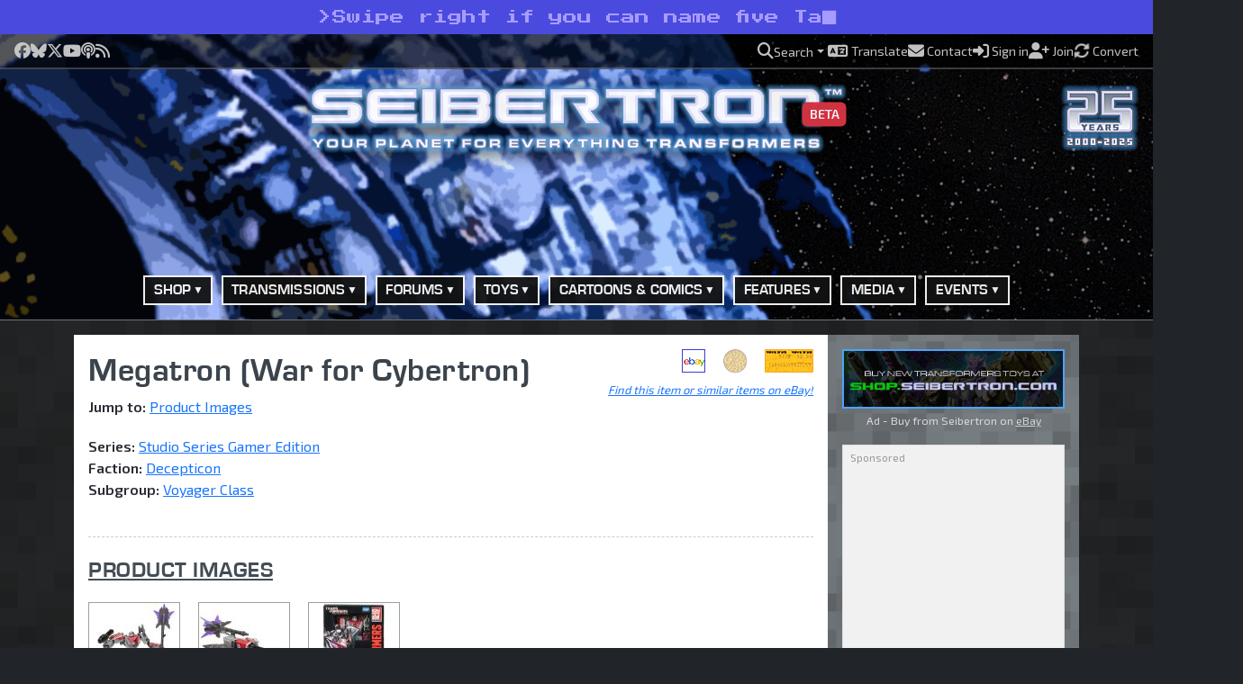

--- FILE ---
content_type: text/html; charset=UTF-8
request_url: https://www.seibertron.com/vsd/character/megatron-war-for-cybertron/10337/
body_size: 14119
content:
	<!DOCTYPE html>
	<html dir="ltr" lang="en">
	<head>
	<!-- Google tag (gtag.js) - GA4 -->
<script async src="https://www.googletagmanager.com/gtag/js?id=G-N6N8F21VRL"></script>
<script>
  window.dataLayer = window.dataLayer || [];
  function gtag(){dataLayer.push(arguments);}
  gtag('js', new Date());

  gtag('config', 'G-N6N8F21VRL');
</script>
	<title>Megatron (War for Cybertron) - Studio Series Gamer Edition - Transformers</title>
	<meta charset="UTF-8">
  <meta name="resource-type" content="document">
  <meta name="distribution" content="global">
	<meta name="author" content="SEIBERTRON™">
	<meta name="copyright" content="© 2026 SEIBERTRON™. All rights reserved.">
	<meta name="robots" content="index, follow">
<link rel="canonical" href="https://www.seibertron.com/vsd/character/megatron-war-for-cybertron/10337/">
  <meta name="revisit-after" content="1 days">
	<meta name="description" content="Megatron (War for Cybertron) - Studio Series Gamer Edition">
  <meta name="norton-safeweb-site-verification" content="x7864kwie0kh9zp-iqnwpdrlnljohd2xca6dhjg-8elclk-cz4zmpwelpgo0wxezxgado28iifi3mzf72hnxahovtd7-vxm46l1zqzdzco2dfez8zerwnh9jehu8m42r">
	<meta name="viewport" content="width=device-width, initial-scale=1">
    <meta property="og:title" content="Megatron (War for Cybertron) - Studio Series Gamer Edition">
  <meta property="og:description" content="Transformers toy galleries, news, forums, comics, the Twincast Podcast, and the Heavy Metal War game &mdash; all in one place at SEIBERTRON&trade;, where there&rsquo;s always more than meets the eye.">
    <meta property="og:type" content="website">
  <meta property="og:url" content="https://www.seibertron.com/vsd/character/megatron-war-for-cybertron/10337/">
  <meta property="og:image" content="https://www.seibertron.com/images/seibertron-screenshot.jpg">
	<meta property="og:site_name" content="SEIBERTRON™">
  <meta property="fb:admins" content="511158902">

	<!-- Twitter Card Meta Tags -->
	<meta name="twitter:card" content="summary_large_image">
	<meta name="twitter:site" content="@seibertron">
	<meta name="twitter:creator" content="@seibertron">
	<meta name="twitter:title" content="Megatron (War for Cybertron) - Studio Series Gamer Edition">
	<meta name="twitter:description" content="Transformers toy galleries, news, forums, comics, the Twincast Podcast, and the Heavy Metal War game &mdash; all in one place at SEIBERTRON&trade;, where there&rsquo;s always more than meets the eye.">
	<meta name="twitter:image" content="https://www.seibertron.com/images/seibertron-screenshot.jpg">

<link href="https://fonts.googleapis.com/css?family=Open+Sans" rel="stylesheet">
<link href="https://fonts.googleapis.com/css2?family=Press+Start+2P&display=swap" rel="stylesheet">
<link href="https://fonts.googleapis.com/css2?family=VT323&display=swap" rel="stylesheet">
<link href="https://fonts.googleapis.com/css2?family=IBM+Plex+Mono&display=swap" rel="stylesheet">
<link href="https://fonts.googleapis.com/css2?family=Exo+2:wght@400;600&display=swap" rel="stylesheet">
<link rel="preload" href="/webfonts/seibertron/E004003T.TTF" as="font" type="font/ttf" crossorigin="anonymous">
<link rel="preload" href="/webfonts/seibertron/E004004T.TTF" as="font" type="font/ttf" crossorigin="anonymous">
<link rel="alternate" type="application/rss+xml" title="Transformers News" href="/transmissions/rss.php">
<link rel="image_src" href="https://www.seibertron.com/images/seibertron-screenshot.jpg">
<link rel="alternate" type="application/rss+xml" title="Seibertron.com Twincast / Podcast" href="/media/twincast-podcast.xml">

<link rel="icon" href="https://www.seibertron.com/favicon-512x512.png?v=250314" type="image/png">
<link rel="apple-touch-icon" href="/apple-touch-icon-180x180.png?v=250314" sizes="180x180">
<link rel="icon" type="image/png" href="/favicon-512x512.png?v=250314" sizes="any">
<link rel="icon" type="image/png" href="/android-chrome-192x192.png?v=250314" sizes="192x192">

<link rel="shortcut icon" href="/favicon.ico?v=250528">
<meta name="msapplication-TileColor" content="#00aba9">
<meta name="msapplication-TileImage" content="/mstile-144x144.png?v=250528">
<meta name="theme-color" content="#ffffff">

<link rel="stylesheet" href="/css/bootstrap/bootstrap.min.css?v=251106A">
<link rel="stylesheet" href="/css/font-awesome-all.min.css?v=251106A">
<link rel="stylesheet" href="/css/seibertron/default.css?v=251106A">
<link rel="stylesheet" href="/css/seibertron/golden-age.css?v=251106A">
<link rel="stylesheet" href="/css/seibertron/golden-age-energon-pub.css?v=251106A">
<link rel="stylesheet" href="/css/seibertron/silver-age.css?v=251106A">
<link rel="stylesheet" href="/css/seibertron/silver-age-nav.css?v=251106A">
<link rel="stylesheet" href="/css/vsd.css?v=251106A">
<link rel="stylesheet" href="/css/jquery.lightbox-0.5.css?v=251106A">

<!-- Schema: WebPage -->
<script type="application/ld+json">{
    "@context": "https://schema.org",
    "@type": "WebPage",
    "url": "https://www.seibertron.com/vsd/character/megatron-war-for-cybertron/10337/",
    "name": "Megatron (War for Cybertron) - Studio Series Gamer Edition",
    "datePublished": "2024-03-15",
    "dateModified": "2026-01-20",
    "publisher": {
        "@type": "Organization",
        "name": "SEIBERTRON",
        "logo": {
            "@type": "ImageObject",
            "url": "https://www.seibertron.com/images/logos/seibertron-logo-color.png",
            "width": 720,
            "height": 83
        }
    }
}</script>

<script async src="https://fundingchoicesmessages.google.com/i/pub-0391877597621602?ers=3" nonce="XyZ123"></script><script async src="https://pagead2.googlesyndication.com/pagead/js/adsbygoogle.js?client=ca-pub-0391877597621602" crossorigin="anonymous"></script>
<script>
   window.cookieconsent_options = {
       "google": {
           "ads": {
               "consent": "load"
           }
       }
   };
</script>
	<script src="/js/functions.js?v=250925A" defer></script>
<script async src="https://cse.google.com/cse.js?cx=partner-pub-0391877597621602:2653565892"></script>
</head>

<body class="bg-dark">

<a id="toap"></a>

	<div class="tagline-bar-wrapper">
									<div class="tagline-bar p-2 d-block d-sm-none mobile">
					&gt;<span class="typed-text" data-text="I can do this all spark."></span><i class="fas fa-square-full c64-cursor"></i>				</div>
												<div class="tagline-bar p-2 d-none d-sm-block d-lg-none tablet">
					&gt;<span class="typed-text" data-text="Because you’re worth the shelf space."></span><i class="fas fa-square-full c64-cursor"></i>				</div>
												<div class="tagline-bar p-2 d-none d-lg-block desktop">
					&gt;<span class="typed-text" data-text="Swipe right if you can name five Targetmasters."></span><i class="fas fa-square-full c64-cursor"></i>				</div>
						</div>
	
<!-- // Begin New Bootstrap 5 Layout -->
<header class="notranslate bg-dark m-0 p-0 pb-2 border-bottom border-secondary">
	<div id="top-bar" class="py-1">
		<div class="container-fluid px-3">
			<div class="d-flex flex-column flex-md-row justify-content-between align-items-center gap-2">

				<!-- // Social links -->
				<div id="top-bar-social-links" class="d-flex flex-wrap justify-content-center justify-content-md-start gap-3 flex-grow-1">
											<a href="https://facebook.seibertron.com/"
							 title="Follow SEIBERTRON™ on Facebook"
							 target="_blank"
							 aria-label="Follow SEIBERTRON™ on Facebook">
							<i class="fa-brands fa-facebook fa-lg"></i>
							<span class="visually-hidden">Facebook</span>
						</a>
											<a href="https://bluesky.seibertron.com/"
							 title="Visit SEIBERTRON™ on Bluesky"
							 target="_blank"
							 aria-label="Visit SEIBERTRON™ on Bluesky">
							<i class="fa-brands fa-bluesky fa-lg"></i>
							<span class="visually-hidden">Bluesky</span>
						</a>
											<a href="https://x.seibertron.com/"
							 title="Follow SEIBERTRON™ on X"
							 target="_blank"
							 aria-label="Follow SEIBERTRON™ on X">
							<i class="fa-brands fa-x-twitter fa-lg"></i>
							<span class="visually-hidden">X</span>
						</a>
											<a href="https://youtube.seibertron.com/"
							 title="Watch SEIBERTRON's videos on YouTube"
							 target="_blank"
							 aria-label="Watch SEIBERTRON's videos on YouTube">
							<i class="fa-brands fa-youtube fa-lg"></i>
							<span class="visually-hidden">YouTube</span>
						</a>
											<a href="https://podcast.seibertron.com/"
							 title="Listen to SEIBERTRON's Twincast Podcast"
							 target="_blank"
							 aria-label="Listen to SEIBERTRON's Twincast Podcast">
							<i class="fas fa-podcast fa-lg"></i>
							<span class="visually-hidden">Podcast</span>
						</a>
											<a href="/rss/"
							 title="Subscribe to SEIBERTRON's RSS feeds"
							 target="_blank"
							 aria-label="Subscribe to SEIBERTRON's RSS feeds">
							<i class="fas fa-rss fa-lg"></i>
							<span class="visually-hidden">RSS</span>
						</a>
									</div>

				<!-- // Utility links -->
				<div id="top-bar-utility-links" class="d-flex flex-wrap justify-content-center justify-content-md-end gap-3 flex-grow-2">
					<a class="dropdown-toggle" href="#" id="searchDropdown"
						 role="button" data-bs-toggle="dropdown" aria-expanded="false">
						<i class="fas fa-search fa-lg"></i>
						<span class="utility-label">Search</span>
					</a>

					<div class="dropdown-menu dropdown-menu-end p-3 border-0 shadow"
							aria-labelledby="searchDropdown"
							data-bs-auto-close="outside"
							style="min-width: 320px; background: #f9f9f9;">
						Search SEIBERTRON™.com<br>
						<div class="gcse-searchbox-only" data-resultsUrl="/search/" data-newWindow="false"></div>
					</div>

					<a href="/translate/?prev=%2Fvsd%2Fcharacter%2Fmegatron-war-for-cybertron%2F10337%2F" rel="nofollow">
						<i class="fas fa-language fa-lg"></i>
						<span class="utility-label">Translate</span>
					</a>

					<a href="/contact/">
						<i class="fas fa-envelope fa-lg"></i>
						<span class="utility-label">Contact</span>
					</a>

											<a href="/energonpub/ucp.php?mode=login&redirect=%2Fvsd%2Fcharacter%2Fmegatron-war-for-cybertron%2F10337%2F" rel="nofollow">
							<i class="fas fa-sign-in-alt fa-lg"></i>
							<span class="utility-label">Sign in</span>
						</a>

						<a href="/join/" rel="nofollow">
							<i class="fas fa-user-plus fa-lg"></i>
							<span class="utility-label">Join</span>
						</a>
					
					<a href="/convert/?prev=%2Fvsd%2Fcharacter%2Fmegatron-war-for-cybertron%2F10337%2F" rel="nofollow">
						<i class="fas fa-sync-alt fa-lg fa-spin-slow"></i>
						<span class="utility-label">Convert</span>
					</a>
				</div>

			</div>
		</div>
	</div>

	<div class="header-middle container-fluid">

		<!-- // Begin Primary Logo Presentation -->
		<div class="d-flex flex-column align-items-center text-center">

			<!-- // Primary Seibertron Logo -->
			<div id="header-logo" class="text-center w-100 position-relative">
				<a href="/" title="SEIBERTRON™ — Your Planet For Everything Transformers" class="d-inline-block">
					<img src="/images/layout/seibertron-w1000.png" alt="SEIBERTRON™" class="img-fluid">

					<span class="position-absolute bottom-0 end-0 translate-middle badge bg-danger mb-3 px-2 fs-6" style="margin-right:-1.5em;">
						<small>BETA</small>
					</span>
				</a>
			</div>

			<!-- // Seibertron 25th Anniversary Badge -->
			<div class="anniversary-badge mt-2" title="The Silver Age of SEIBERTRON™ is coming soon!">
				<img src="/images/layout/25th-anniversary-badge.png" alt="The Silver Age of SEIBERTRON™ is coming soon!">
			</div>

		</div>
		<!-- // End Primary Logo Presentation -->

		<!-- // Header Advertisement -->
		<div class="d-flex justify-content-center my-3">
			<div class="header-ad-box mx-auto">
				
					<!-- Desktop (≥1200px) -->
					<div class="d-none d-xl-block">
							<!-- Google Ad: 970x90 -->
	<ins class="adsbygoogle"
			 style="display:inline-block;width:970px;height:90px"
			 data-ad-client="ca-pub-0391877597621602"
			 data-ad-slot="9878641783"
			data-full-width-responsive="false"
		>
	</ins>

	<script>
		(adsbygoogle = window.adsbygoogle || []).push({});
	</script>
						</div>

					<!-- Tablet (≥768px & <1200px) -->
					<div class="d-none d-md-block d-xl-none">
							<!-- Google Ad: 728x90 -->
	<ins class="adsbygoogle"
			 style="display:inline-block;width:728px;height:90px"
			 data-ad-client="ca-pub-0391877597621602"
			 data-ad-slot="9867781507"
			data-full-width-responsive="false"
		>
	</ins>

	<script>
		(adsbygoogle = window.adsbygoogle || []).push({});
	</script>
						</div>

					<!-- Mobile (<768px) -->
					<div class="d-block d-md-none">
							<!-- Google Ad: 320x50 -->
	<ins class="adsbygoogle"
			 style="display:inline-block;width:320px;height:50px"
			 data-ad-client="ca-pub-0391877597621602"
			 data-ad-slot="3641887568"
			data-full-width-responsive="false"
		>
	</ins>

	<script>
		(adsbygoogle = window.adsbygoogle || []).push({});
	</script>
						</div>

							</div>
		</div>

	</div>

	<!-- // Begin Primary Navigation -->
	<nav class="navbar navbar-expand-lg d-none d-lg-block">
		<div class="container d-flex justify-content-center">
			<ul class="navbar-nav">
				<li class="nav-item dropdown">
					<a class="nav-link dropdown-toggle first prevent-default" href="#" id="shopDropdown" role="button" data-bs-toggle="dropdown" aria-expanded="false">Shop</a>
					<ul class="dropdown-menu shadow-lg" aria-labelledby="shopDropdown">
						<li><a class="dropdown-item first" href="https://shop.seibertron.com/" title="Shop the Seibertron Store on eBay">Buy from SEIBERTRON™ on eBay</a></li>
						<li><a class="dropdown-item" href="https://www.ebay.com/sch/i.html?_nkw=transformers&_sacat=220&_from=R40&_sop=12&mkcid=1&mkrid=711-53200-19255-0&siteid=0&campid=5336631220&customid=&toolid=10001&mkevt=1" target="ebay-auctions">eBay Transformers Listings</a></li>
						<li><a class="dropdown-item" href="https://amazon.seibertron.com/" target="_blank">Visit the SEIBERTRON™ Store on Amazon</a></li>
						<li><a class="dropdown-item" href="https://www.amazon.com/s/ref=nb_sb_noss_2?tag=seibertron07-20&url=search-alias%3Daps&field-keywords=transformers" target="_blank">Transformers Toys on Amazon</a></li>
					</ul>
				</li>

				<li class="nav-item dropdown">
					<a class="nav-link dropdown-toggle first prevent-default" href="/transmissions/" id="newsDropdown" role="button" data-bs-toggle="dropdown" aria-expanded="false">Transmissions</a>
					<ul class="dropdown-menu shadow-lg" aria-labelledby="newsDropdown">
						<li><a class="dropdown-item first" href="/transmissions/">View All Transmissions</a></li>
						<li><a class="dropdown-item" href="/transmissions/category/toys/">Toy Transmissions</a></li>
						<li><a class="dropdown-item" href="/transmissions/category/movies/">Movie Transmissions</a></li>
						<li><a class="dropdown-item" href="/transmissions/category/comics/">Comic Book Transmissions</a></li>
						<li><a class="dropdown-item" href="/transmissions/category/cartoons/">Cartoon Transmissions</a></li>
						<li><a class="dropdown-item" href="/podcasts/">Twincast / Podcasts</a></li>
						<li><a class="dropdown-item" href="/contact/index.php?subject=news">Submit News Tip</a></li>
					</ul>
				</li>

				<li class="nav-item dropdown">
					<a class="nav-link dropdown-toggle prevent-default" href="/energonpub/" id="forumsDropdown" role="button" data-bs-toggle="dropdown" aria-expanded="false">Forums</a>
					<ul class="dropdown-menu shadow-lg" aria-labelledby="newsDropdown">
						<li><a class="dropdown-item first" href="/energonpub/">View All</a></li>
						<li><a class="dropdown-item" href="/energonpub/transformers-forums-f162.php">Transformers Related</a></li>
						<li><a class="dropdown-item" href="/energonpub/general-forums-f163.php">General Forums</a></li>
						<li><a class="dropdown-item" href="/energonpub/seibertron-com-feature-forums-f213.php">Feature Forums</a></li>
						<li><a class="dropdown-item" href="/energonpub/the-silver-age-of-seibertron-beta-testing-f237.php">The Silver Age of SEIBERTRON™</a></li>
					</ul>
				</li>

				<li class="nav-item dropdown">
					<a class="nav-link dropdown-toggle prevent-default" href="/transformers/toys/" id="toysDropdown" role="button" data-bs-toggle="dropdown" aria-expanded="false">Toys</a>
					<ul class="dropdown-menu shadow-lg" aria-labelledby="toysDropdown">
						<li><a class="dropdown-item first" href="/transformers/toys/">Toys Section</a></li>
						<li class="dropdown-submenu">
							<a class="dropdown-item dropdown-toggle prevent-default" href="/transformers/toys/galleries/new/">Toy Galleries</a>
							<ul class="dropdown-menu shadow-lg">
								<li><a class="dropdown-item first" href="/transformers/toys/galleries/">View All Galleries (A-Z)</a></li>
								<li><a class="dropdown-item" href="/transformers/toys/galleries/new/">Newest Galleries</a></li>
								<li><a class="dropdown-item" href="/transformers/toys/galleries/old/">Chronological Order</a></li>
								<li><a class="dropdown-item" href="/transformers/toys/galleries/popular/">Most Viewed Galleries</a></li>
								<li><a class="dropdown-item" href="/transformers/toys/galleries/obscure/">Obscure Galleries</a></li>
								<li><a class="dropdown-item" href="/transformers/toys/series/generations-series/98/">Generations</a></li>
								<li><a class="dropdown-item" href="/transformers/toys/series/movie-universe/64/">Movie Universe</a></li>
								<li><a class="dropdown-item" href="/transformers/toys/series/transformers-prime/146/">Transformers Prime</a></li>
								<li><a class="dropdown-item" href="/transformers/toys/series/hasbro-g1/15/">Generation One</a></li>
							</ul>
						</li>
						<li><a class="dropdown-item" href="/transmissions/category/toys/">Toy News</a></li>
						<li class="dropdown-submenu">
							<a class="dropdown-item dropdown-toggle prevent-default" href="/sightings/">Toy Sightings</a>
							<ul class="dropdown-menu shadow-lg">
								<li><a class="dropdown-item first" href="/sightings/">Toy Sightings Section</a></li>
								<li><a class="dropdown-item" href="/sightings/location.php">Sightings By Location</a></li>
								<li><a class="dropdown-item" href="/energonpub/transformers-sightings-forum-f57.php">Toy Sightings Forum</a></li>
								<li><a class="dropdown-item" href="/sightings/index.php?mode=watch">Items You're Watching</a></li>
								<li><a class="dropdown-item" href="/sightings/stores/">Stores Locations by Retail Chains</a></li>
								<li><a class="dropdown-item" href="/sightings/zips.php">Store Locator</a></li>
							</ul>
						</li>
						<li><a class="dropdown-item" href="/media/videos/index.php?process=y&f_search=commercial&search=Search">Toy Commercials</a></li>
						<li><a class="dropdown-item" href="/energonpub/transformers-toys-forum-f4.php">Toys Forum</a></li>
						<li><a class="dropdown-item" href="/energonpub/carbombya-buy-sell-or-trade-f36.php">Buy, Sell or Trade Forum</a></li>
					</ul>
				</li>

				<li class="nav-item dropdown">
					<a class="nav-link dropdown-toggle prevent-default" href="/cartoons-comics/" id="cartoonsDropdown" role="button" data-bs-toggle="dropdown" aria-expanded="false">Cartoons &amp; Comics</a>
					<ul class="dropdown-menu shadow-lg" aria-labelledby="cartoonsDropdown">
						<li><a class="dropdown-item first" href="/cartoons-comics/">Cartoon &amp; Comics Section</a></li>
						<li><a class="dropdown-item" href="/energonpub/transformers-cartoons-and-comics-forum-f23.php">Cartoon &amp; Comics Forum</a></li>
						<li><a class="dropdown-item" href="/transmissions/category/cartoons/">Cartoon News</a></li>
						<li><a class="dropdown-item" href="/cartoons/series.php">Cartoon Series</a></li>
						<li><a class="dropdown-item" href="/cartoons/summaries/">Cartoon Summaries</a></li>
						<li><a class="dropdown-item" href="/transmissions/category/comics/">Comic Book News</a></li>
						<li><a class="dropdown-item" href="/comics/series.php">Comic Book Series</a></li>
						<li><a class="dropdown-item" href="/comics/mosaics/">Transformers: Mosaic</a></li>
					</ul>
				</li>

				<li class="nav-item dropdown current">
					<a class="nav-link dropdown-toggle prevent-default" href="/features/" id="databaseDropdown" role="button" data-bs-toggle="dropdown" aria-expanded="false">Features</a>
					<ul class="dropdown-menu rgt" aria-labelledby="databaseDropdown">
						<li><a class="dropdown-item first" href="/transformers/toys/galleries/">Toy Galleries</a></li>
						<li class="dropdown-submenu">
							<a class="dropdown-item dropdown-toggle prevent-default" href="/heavymetalwar/">Heavy Metal War Game</a>
							<ul class="dropdown-menu shadow-lg">
								<li><a class="dropdown-item first" href="/heavymetalwar/">Heavy Metal War Game</a></li>
								<li><a class="dropdown-item" href="/heavymetalwar/war-room.php">The War Room</a></li>
								<li><a class="dropdown-item" href="/heavymetalwar/cr-chamber.php">CR Chamber</a></li>
								<li><a class="dropdown-item" href="/heavymetalwar/missions.php">Missions</a></li>
								<li><a class="dropdown-item" href="/heavymetalwar/arena.php">Arena</a></li>
								<li><a class="dropdown-item" href="/heavymetalwar/high.php">High Scores</a></li>
								<li><a class="dropdown-item" href="/energonpub/heavy-metal-war-forums-f164.php">Heavy Metal War Forums</a></li>
							</ul>
						</li>
						<li><a class="dropdown-item" href="/transtopia/">Transtopia Creative Section</a></li>
						<li class="dropdown-submenu">
							<a class="dropdown-item dropdown-toggle prevent-default" href="/database/">Vector Sigma Database</a>
							<ul class="dropdown-menu shadow-lg">
								<li><a class="dropdown-item first" href="/database/">Transformers Series</a></li>
								<li><a class="dropdown-item" href="/comics/">Comic Book Section</a></li>
								<li><a class="dropdown-item" href="/cartoons/">Cartoon Section</a></li>
								<li><a class="dropdown-item" href="/people/">People Section</a></li>
							</ul>
						</li>
						<li><a class="dropdown-item" href="/caption/">Ultimate Caption Contest</a></li>
						<li><a class="dropdown-item" href="/top-lists/">Top Lists</a></li>
					</ul>
				</li>

				<li class="nav-item dropdown">
					<a class="nav-link dropdown-toggle prevent-default" href="/media/" id="mediaDropdown" role="button" data-bs-toggle="dropdown" aria-expanded="false">Media</a>
					<ul class="dropdown-menu" aria-labelledby="mediaDropdown">
						<li><a class="dropdown-item first" href="/podcast/">Twincast/Podcast</a></li>
						<li><a class="dropdown-item" href="/podcast/rss/">Twincast RSS Feed</a></li>
						<li><a class="dropdown-item" href="/podcast/apple-podcasts/" target="apple-podcasts">Subscribe on Apple Podcasts</a></li>
						<li><a class="dropdown-item" href="/podcast/spotify/" target="spotify">Listen on Spotify</a></li>
						<li><a class="dropdown-item" href="/media/">Media Section</a></li>
						<li><a class="dropdown-item" href="/big-broadcast/">Big Broadcast</a></li>
					</ul>
				</li>

				<li class="nav-item dropdown">
					<a class="nav-link dropdown-toggle prevent-default" href="/events/" id="eventsDropdown" role="button" data-bs-toggle="dropdown" aria-expanded="false">Events</a>
					<ul class="dropdown-menu" aria-labelledby="eventsDropdown">
						<li><a class="dropdown-item first" href="/events/events.php">Event Gallery Section</a></li>
						<li><a class="dropdown-item" href="/transmissions/category/events/">Event News</a></li>
						<li><a class="dropdown-item" href="/events/events.php">Event Galleries</a></li>

						<li class="dropdown-submenu">
							<a class="dropdown-item dropdown-toggle prevent-default" href="/events/event.php?event_id=673">Toy Fair NYC Events</a>
							<ul class="dropdown-menu shadow-lg">
								<li><a class="dropdown-item first" href="/events/event.php?event_id=673">Toy Fair 2020</a></li>
								<li><a class="dropdown-item" href="/events/event.php?event_id=616">Toy Fair 2018</a></li>
								<li><a class="dropdown-item" href="/events/event.php?event_id=576">Toy Fair 2018</a></li>
								<li><a class="dropdown-item" href="/events/event.php?event_id=504">Toy Fair 2017</a></li>
								<li><a class="dropdown-item" href="/events/event.php?event_id=442">Toy Fair 2016</a></li>
								<li><a class="dropdown-item" href="/events/event.php?event_id=392">Toy Fair 2015</a></li>
								<li><a class="dropdown-item" href="/events/event.php?event_id=330">Toy Fair 2014</a></li>
							</ul>
						</li>

						<li class="dropdown-submenu">
							<a class="dropdown-item dropdown-toggle prevent-default" href="/events/event.php?event_id=664">New York Comic-Con</a>
							<ul class="dropdown-menu shadow-lg">
								<li><a class="dropdown-item first" href="/events/event.php?event_id=664">NYCC 2019</a></li>
								<li><a class="dropdown-item" href="/events/event.php?event_id=606">NYCC 2018</a></li>
								<li><a class="dropdown-item" href="/events/event.php?event_id=564">NYCC 2017</a></li>
								<li><a class="dropdown-item" href="/events/event.php?event_id=495">NYCC 2016</a></li>
								<li><a class="dropdown-item" href="/events/event.php?event_id=436">NYCC 2015</a></li>
								<li><a class="dropdown-item" href="/events/event.php?event_id=385">NYCC 2014</a></li>
							</ul>
						</li>

						<li class="dropdown-submenu">
							<a class="dropdown-item dropdown-toggle prevent-default" href="/events/event.php?event_id=639">San Diego Comic-Con</a>
							<ul class="dropdown-menu shadow-lg">
								<li><a class="dropdown-item first" href="/events/event.php?event_id=639">SDCC 2019</a></li>
								<li><a class="dropdown-item" href="/events/event.php?event_id=586">SDCC 2018</a></li>
								<li><a class="dropdown-item" href="/events/event.php?event_id=539">SDCC 2017</a></li>
								<li><a class="dropdown-item" href="/events/event.php?event_id=474">SDCC 2016</a></li>
								<li><a class="dropdown-item" href="/events/event.php?event_id=406">SDCC 2015</a></li>
								<li><a class="dropdown-item" href="/events/event.php?event_id=366">SDCC 2014</a></li>
								<li><a class="dropdown-item" href="/events/event.php?event_id=303">SDCC 2013</a></li>
							</ul>
						</li>

						<li class="dropdown-submenu">
							<a class="dropdown-item dropdown-toggle prevent-default" href="/events/">Other Various Events</a>
							<ul class="dropdown-menu shadow-lg">
								<li><a class="dropdown-item first" href="/events/event.php?event_id=689">Hasbro PulseCon 2020</a></li>
								<li><a class="dropdown-item" href="/events/event.php?event_id=672">Wonderfest 2020</a></li>
								<li><a class="dropdown-item" href="/events/event.php?event_id=551">HASCON 2017</a></li>
								<li><a class="dropdown-item" href="/events/event.php?event_id=503">TFNation 2016</a></li>
								<li><a class="dropdown-item" href="/events/event.php?event_id=405">Transformers Exhibit at Children's Museum in Indianapolis</a></li>
							</ul>
						</li>

						<li class="dropdown-submenu">
							<a class="dropdown-item dropdown-toggle prevent-default" href="/events/event.php?event_id=534">The Last Knight Events</a>
							<ul class="dropdown-menu shadow-lg">
								<li><a class="dropdown-item first" href="/events/event.php?event_id=527">The Last Knight Super Fan Event</a></li>
								<li><a class="dropdown-item" href="/events/event.php?event_id=535">Chicago Premiere (photos by SEIBERTRON™)</a></li>
								<li><a class="dropdown-item" href="/events/event.php?event_id=538">Chicago Premiere (photos by Paramount)</a></li>
								<li><a class="dropdown-item" href="/events/event.php?event_id=537">London Premiere (photos by Paramount)</a></li>
								<li><a class="dropdown-item" href="/events/event.php?event_id=536">China Premiere (photos by Paramount)</a></li>
							</ul>
						</li>

						<li class="dropdown-submenu">
							<a class="dropdown-item dropdown-toggle prevent-default" href="/events/event.php?event_id=453">BotCon Conventions</a>
							<ul class="dropdown-menu shadow-lg">
								<li><a class="dropdown-item first" href="/events/event.php?event_id=453">BotCon 2016</a></li>
								<li><a class="dropdown-item" href="/events/event.php?event_id=408">BotCon 2015</a></li>
								<li><a class="dropdown-item" href="/events/event.php?event_id=343">BotCon 2014</a></li>
								<li><a class="dropdown-item" href="/events/event.php?event_id=292">BotCon 2013</a></li>
							</ul>
						</li>

						<li class="dropdown-submenu">
							<a class="dropdown-item dropdown-toggle prevent-default" href="/events/event.php?event_id=287">Transformers The Ride - 3D</a>
							<ul class="dropdown-menu shadow-lg">
								<li><a class="dropdown-item first" href="/events/event.php?event_id=287">Universal Orlando Resort</a></li>
								<li><a class="dropdown-item" href="/events/event.php?event_id=256">Universal Studios Hollywood</a></li>
							</ul>
						</li>
					</ul>
				</li>

			</ul>
		</div>
	</nav>
	<!-- // End Primary Navigation -->

	<!-- 🔽 Stacked Energon Menu: Mobile Only -->
	<nav class="d-lg-none mt-2" id="energon-mobile-nav">
		<button class="navbar-toggler mx-auto my-3" type="button"
			data-bs-toggle="collapse" data-bs-target="#energonStackMenu"
			aria-controls="energonStackMenu" aria-expanded="false" aria-label="Toggle navigation">
			<span class="navbar-toggler-icon"></span> Menu
		</button>

		<div class="collapse" id="energonStackMenu">
			<ul class="nav flex-column text-center energon-stack px-3">

				<!-- SHOP -->
				<li class="nav-item">
					<a class="btn btn-dark w-100 mb-2 text-start dropdown-toggle" data-bs-toggle="collapse" href="#stackShop" role="button">Shop</a>
					<div class="collapse ps-3" id="stackShop">
						<a class="btn btn-outline-light btn-sm w-100 mb-1 text-start" href="https://shop.seibertron.com/">Buy from SEIBERTRON™ on eBay</a>
						<a class="btn btn-outline-light btn-sm w-100 mb-1 text-start" href="https://www.ebay.com/sch/i.html?_nkw=transformers&_sacat=220&_from=R40&_sop=12&mkcid=1&mkrid=711-53200-19255-0&siteid=0&campid=5336631220&customid=&toolid=10001&mkevt=1">eBay Transformers Listings</a>
						<a class="btn btn-outline-light btn-sm w-100 mb-1 text-start" href="https://amazon.seibertron.com/">Amazon Store</a>
						<a class="btn btn-outline-light btn-sm w-100 mb-1 text-start" href="https://www.amazon.com/s/ref=nb_sb_noss_2?tag=seibertron07-20&url=search-alias%3Daps&field-keywords=transformers">Transformers on Amazon</a>
					</div>
				</li>

				<!-- TRANSMISSIONS -->
				<li class="nav-item">
					<a class="btn btn-dark w-100 mb-2 text-start dropdown-toggle" data-bs-toggle="collapse" href="#stackNews" role="button">Transmissions</a>
					<div class="collapse ps-3" id="stackNews">
						<a class="btn btn-outline-light btn-sm w-100 mb-1 text-start" href="/transmissions/">View All Transmissions</a>
						<a class="btn btn-outline-light btn-sm w-100 mb-1 text-start" href="/transmissions/category/toys/">Toy Transmissions</a>
						<a class="btn btn-outline-light btn-sm w-100 mb-1 text-start" href="/transmissions/category/movies/">Movie Transmissions</a>
						<a class="btn btn-outline-light btn-sm w-100 mb-1 text-start" href="/transmissions/category/comics/">Comic Book Transmissions</a>
						<a class="btn btn-outline-light btn-sm w-100 mb-1 text-start" href="/transmissions/cartoons/">Cartoon Transmissions</a>
						<a class="btn btn-outline-light btn-sm w-100 mb-1 text-start" href="/podcasts/">Twincast / Podcasts</a>
						<a class="btn btn-outline-light btn-sm w-100 mb-1 text-start" href="/contact/index.php?subject=news">Submit News</a>
						<a class="btn btn-outline-light btn-sm w-100 mb-1 text-start" href="/transmissions/rss-feeds.php">RSS Feeds</a>
					</div>
				</li>

				<!-- FORUMS -->
				<li class="nav-item">
					<a class="btn btn-dark w-100 mb-2 text-start dropdown-toggle" data-bs-toggle="collapse" href="#stackForums" role="button">Forums</a>
					<div class="collapse ps-3" id="stackForums">
						<a class="btn btn-outline-light btn-sm w-100 mb-1 text-start" href="/energonpub/">View All Forums</a>
						<a class="btn btn-outline-light btn-sm w-100 mb-1 text-start" href="/energonpub/transformers-forums-f162.php">Transformers Related</a>
						<a class="btn btn-outline-light btn-sm w-100 mb-1 text-start" href="/energonpub/general-forums-f163.php">General Forums</a>
						<a class="btn btn-outline-light btn-sm w-100 mb-1 text-start" href="/energonpub/seibertron-com-feature-forums-f213.php">Feature Forums</a>
						<a class="btn btn-outline-light btn-sm w-100 mb-1 text-start" href="/energonpub/the-silver-age-of-seibertron-beta-testing-f237.php">Silver Age of SEIBERTRON™</a>
					</div>
				</li>

				<!-- TOYS -->
				<li class="nav-item">
					<a class="btn btn-dark w-100 mb-2 text-start dropdown-toggle" data-bs-toggle="collapse" href="#stackToys" role="button">Toys</a>
					<div class="collapse ps-3" id="stackToys">
						<a class="btn btn-outline-light btn-sm w-100 mb-1 text-start" href="/transformers/toys/">Toys Section</a>
						<a class="btn btn-outline-light btn-sm w-100 mb-1 text-start" href="/transmissions/category/toys/">Toy News</a>
						<a class="btn btn-outline-light btn-sm w-100 mb-1 text-start" href="/transformers/toys/galleries/">View All Galleries (A-Z)</a>
						<a class="btn btn-outline-light btn-sm w-100 mb-1 text-start" href="/transformers/toys/galleries/new/">Newest Galleries</a>
						<a class="btn btn-outline-light btn-sm w-100 mb-1 text-start" href="/transformers/toys/galleries/old/">Chronological Order</a>
						<a class="btn btn-outline-light btn-sm w-100 mb-1 text-start" href="/transformers/toys/galleries/popular/">Most Viewed Galleries</a>
						<a class="btn btn-outline-light btn-sm w-100 mb-1 text-start" href="/transformers/toys/galleries/obscure/">Obscure Galleries</a>
						<a class="btn btn-outline-light btn-sm w-100 mb-1 text-start" href="/transformers/toys/series/generations-series/98/">Generations</a>
						<a class="btn btn-outline-light btn-sm w-100 mb-1 text-start" href="/transformers/toys/series/movie-universe/64/">Movie Universe</a>
						<a class="btn btn-outline-light btn-sm w-100 mb-1 text-start" href="/transformers/toys/series/transformers-prime/146/">Transformers Prime</a>
						<a class="btn btn-outline-light btn-sm w-100 mb-1 text-start" href="/transformers/toys/series/hasbro-g1/15/">Generation One</a>
						<a class="btn btn-outline-light btn-sm w-100 mb-1 text-start" href="/sightings/">Toy Sightings</a>
						<a class="btn btn-outline-light btn-sm w-100 mb-1 text-start" href="/energonpub/transformers-toys-forum-f4.php">Toys Forum</a>
						<a class="btn btn-outline-light btn-sm w-100 mb-1 text-start" href="/energonpub/transformers-collections-f206.php">Collections Forum</a>
						<a class="btn btn-outline-light btn-sm w-100 mb-1 text-start" href="/energonpub/carbombya-buy-sell-or-trade-f36.php">Buy, Sell or Trade Forum</a>
					</div>
				</li>

				<!-- CARTOONS & COMICS -->
				<li class="nav-item">
					<a class="btn btn-dark w-100 mb-2 text-start dropdown-toggle" data-bs-toggle="collapse" href="#stackCartoonsComics" role="button">Cartoons & Comics</a>
					<div class="collapse ps-3" id="stackCartoonsComics">
						<a class="btn btn-outline-light btn-sm w-100 mb-1 text-start" href="/cartoons-comics/">Section Home</a>
						<a class="btn btn-outline-light btn-sm w-100 mb-1 text-start" href="/energonpub/transformers-cartoons-and-comics-forum-f23.php">Cartoon & Comics Forum</a>
						<a class="btn btn-outline-light btn-sm w-100 mb-1 text-start" href="/transmissions/category/cartoons/">Cartoon News</a>
						<a class="btn btn-outline-light btn-sm w-100 mb-1 text-start" href="/cartoons/series.php">Cartoon Series</a>
						<a class="btn btn-outline-light btn-sm w-100 mb-1 text-start" href="/cartoons/summaries/">Summaries</a>
						<a class="btn btn-outline-light btn-sm w-100 mb-1 text-start" href="/transmissions/category/comics/">Comic News</a>
						<a class="btn btn-outline-light btn-sm w-100 mb-1 text-start" href="/comics/series.php">Comic Book Series</a>
						<a class="btn btn-outline-light btn-sm w-100 mb-1 text-start" href="/comics/mosaics/">Transformers: Mosaic</a>
					</div>
				</li>

				<!-- FEATURES -->
				<li class="nav-item">
					<a class="btn btn-dark w-100 mb-2 text-start dropdown-toggle" data-bs-toggle="collapse" href="#stackFeatures" role="button">Features</a>
					<div class="collapse ps-3" id="stackFeatures">
						<a class="btn btn-outline-light btn-sm w-100 mb-1 text-start" href="/transformers/toys/galleries/">Toy Galleries</a>
						<a class="btn btn-outline-light btn-sm w-100 mb-1 text-start" href="/heavymetalwar/">Heavy Metal War Game</a>
						<a class="btn btn-outline-light btn-sm w-100 mb-1 text-start" href="/big-broadcast/">Big Broadcast</a>
						<a class="btn btn-outline-light btn-sm w-100 mb-1 text-start" href="/caption/">Caption Contest</a>
						<a class="btn btn-outline-light btn-sm w-100 mb-1 text-start" href="/top-lists/">Top Lists</a>
						<a class="btn btn-outline-light btn-sm w-100 mb-1 text-start" href="/database/">Vector Sigma Database</a>
						<a class="btn btn-outline-light btn-sm w-100 mb-1 text-start" href="/transtopia/">Transtopia Creative Section</a>
					</div>
				</li>

				<!-- MEDIA -->
				<li class="nav-item">
					<a class="btn btn-dark w-100 mb-2 text-start dropdown-toggle" data-bs-toggle="collapse" href="#stackMedia" role="button">Media</a>
					<div class="collapse ps-3" id="stackMedia">
						<a class="btn btn-outline-light btn-sm w-100 mb-1 text-start" href="/big-broadcast/">Big Broadcast</a>
						<a class="btn btn-outline-light btn-sm w-100 mb-1 text-start" href="/media/">Media Section</a>
						<a class="btn btn-outline-light btn-sm w-100 mb-1 text-start" href="/media/videos/">SEIBERTRON™ Videos</a>
						<a class="btn btn-outline-light btn-sm w-100 mb-1 text-start" href="/podcast/">Twincast / Podcast</a>
						<a class="btn btn-outline-light btn-sm w-100 mb-1 text-start" href="/media/videos/index.php?process=y&f_search=commercial&search=Search">Toy Commercials</a>
						<a class="btn btn-outline-light btn-sm w-100 mb-1 text-start" href="/energonpub/transformers-video-forum-f228.php">Video Forum</a>
						<a class="btn btn-outline-light btn-sm w-100 mb-1 text-start" href="/transmissions/category/media/">Multimedia News</a>
						<a class="btn btn-outline-light btn-sm w-100 mb-1 text-start" href="http://youtube.seibertron.com/" target="_blank">YouTube Channel</a>
					</div>
				</li>

				<!-- EVENTS -->
				<li class="nav-item">
					<a class="btn btn-dark w-100 mb-2 text-start dropdown-toggle" data-bs-toggle="collapse" href="#stackEvents" role="button">Events</a>
					<div class="collapse ps-3" id="stackEvents">
						<a class="btn btn-outline-light btn-sm w-100 mb-1 text-start" href="/events/events.php">Event Galleries</a>
						<a class="btn btn-outline-light btn-sm w-100 mb-1 text-start" href="/transmissions/category/events/">Event News</a>
						<a class="btn btn-outline-light btn-sm w-100 mb-1 text-start" href="/events/event.php?event_id=673">Toy Fair NYC</a>
						<a class="btn btn-outline-light btn-sm w-100 mb-1 text-start" href="/events/event.php?event_id=664">New York Comic-Con</a>
						<a class="btn btn-outline-light btn-sm w-100 mb-1 text-start" href="/events/event.php?event_id=639">San Diego Comic-Con</a>
						<a class="btn btn-outline-light btn-sm w-100 mb-1 text-start" href="/events/event.php?event_id=689">Hasbro PulseCon</a>
						<a class="btn btn-outline-light btn-sm w-100 mb-1 text-start" href="/events/event.php?event_id=534">The Last Knight Events</a>
						<a class="btn btn-outline-light btn-sm w-100 mb-1 text-start" href="/events/event.php?event_id=453">BotCon</a>
						<a class="btn btn-outline-light btn-sm w-100 mb-1 text-start" href="/events/event.php?event_id=287">Transformers The Ride - 3D</a>
					</div>
				</li>
			</ul>
		</div>
	</nav>
</header>


<main class="py-3 silver-age position-relative">
  <div class="container-xl px-2 px-lg-4 position-relative">
          <div class="floating-ad-wrapper d-none d-lg-block">
        <div class="floating-ad-left">
          	<!-- Google Ad: 160x600-LFT -->
	<ins class="adsbygoogle"
			 style="display:inline-block;width:160px;height:600px"
			 data-ad-client="ca-pub-0391877597621602"
			 data-ad-slot="5733184049"
			data-full-width-responsive="false"
		>
	</ins>

	<script>
		(adsbygoogle = window.adsbygoogle || []).push({});
	</script>
	        </div>
        <div class="floating-ad-right">
          	<!-- Google Ad: 160x600-RGT -->
	<ins class="adsbygoogle"
			 style="display:inline-block;width:160px;height:600px"
			 data-ad-client="ca-pub-0391877597621602"
			 data-ad-slot="3876038893"
			data-full-width-responsive="false"
		>
	</ins>

	<script>
		(adsbygoogle = window.adsbygoogle || []).push({});
	</script>
	        </div>
      </div>
    
		<div class="row bg-white">
			<!-- // Begin Left Column (Primary content) -->
			<div class="col-lg-9 m-0 p-3">
				
<div id="character" class="decepticon">
	<div id="vsd-menu">
		<ul>
			<li><a href="http://www.ebay.com/sch/i.html?LH_PrefLoc=2&_nkw=+megatron+war+for+cybertron&_sacat=220&mkcid=1&mkrid=711-53200-19255-0&siteid=0&campid=5336631220&customid=&toolid=10001&mkevt=1" class="ebay hover" title="Find this item or similar items on eBay!" target="_blank" />eBay</a></li>
						<li class="selected"><a href="/vsd/character/megatron-war-for-cybertron/10337/" class="vsd hover" title="View Vector Sigma Database Entry" />VSD</a></li>
			<li><a href="/sightings/character/megatron-war-for-cybertron/10337/" class="sightings hover" title="View sightings of this product" />Sightings</a></li>		</ul>

		<a href="http://www.ebay.com/sch/i.html?LH_PrefLoc=2&_nkw=+megatron+war+for+cybertron&_sacat=220&mkcid=1&mkrid=711-53200-19255-0&siteid=0&campid=5336631220&customid=&toolid=10001&mkevt=1" title="Find this item or similar items on eBay!" target="_blank" class="ebay-text" />Find this item or similar items on eBay!</a>
	</div>

	<h1>Megatron (War for Cybertron)</h1>
	<div class="menu"><b>Jump to:</b> <a href="/vsd/character/megatron-war-for-cybertron/10337/#products">Product Images</a></div>
	<b>Series:</b> <a href="/vsd/series/studio-series-gamer-edition/297/" title="Studio Series Gamer Edition">Studio Series Gamer Edition</a><br />
	<b>Faction:</b> <a href="/database/faction.php?f_faction=2" title="Decepticon">Decepticon</a><br />	<b>Subgroup:</b> <a href="/database/subgroup.php?f_subgroup=171" title="Voyager Class">Voyager Class</a><br />

	<div class="products"><h4><a name="products">Product Images</a></h4><div class="images"><a href="/images/products/large/33c6ebcba7995b3cd9e9b88394750a71.jpg" title="Product image of Megatron (War for Cybertron)" class="lightbox" target="_blank"><img src="/images/products/tmb/33c6ebcba7995b3cd9e9b88394750a71.jpg" border="0" alt="Product image of Megatron (War for Cybertron)" /></a><a href="/images/products/large/97e6094814a7c45bbb99cda9cfdaab18.jpg" title="Product image of Megatron (War for Cybertron)" class="lightbox" target="_blank"><img src="/images/products/tmb/97e6094814a7c45bbb99cda9cfdaab18.jpg" border="0" alt="Product image of Megatron (War for Cybertron)" /></a><a href="/images/products/large/475a737e160558ce454cec4afc27c972.jpg" title="Product image of Megatron (War for Cybertron)" class="lightbox" target="_blank"><img src="/images/products/tmb/475a737e160558ce454cec4afc27c972.jpg" border="0" alt="Product image of Megatron (War for Cybertron)" /></a></div></div><a href="#top" class="top">[ Back To Top ]</a></div>
<p><hr /></p>				<!-- // Start Patreon -->
				<div class="row mt-5 px-3">
					<div class="d-flex flex-wrap align-items-center mt-5 gap-3 p-5 border-top border-info bg-light text-dark shadow-sm">
						<img src="https://www.seibertron.com/images/logos/patreon-logo-small.png" alt="Patreon" style="height: 30px;">
						<div class="flex-grow-1">
							<span class="fw-semibold">
								Charge Our Energon Reserves. Join the Seibertron Elite.
							</span>
						</div>
						<a href="https://www.patreon.com/bePatron?u=75284108" target="_blank" rel="noopener"
							 class="btn btn-sm btn-danger fw-bold py-2 px-3">
							Support SEIBERTRON™
						</a>
					</div>
					<!-- // End Patreon -->
				</div>
			</div>
			<!-- // End Left Column (Primary content) -->

			<!-- // Begin Right Column -->
			<aside class="col-12 col-lg-3 p-3 bg-light limited" role="complementary">
				<!-- // Advertisement: SEIBERTRON STORE (336x86px) // -->
					<div class="ad mb-3 text-center" title="Get your Transformers toys, comics and more from the Seibertron Store!">
						<a href="/go.php?id=110"
							 class="d-inline-block align-middle"
							 target="advertisement_110"
							 rel="sponsored">
							<img class="img-fluid d-block"
									 src="/images/ads/uploads/seibertron-store-643b057d7ecfb.gif"
									 alt="Get your Transformers toys, comics and more from the Seibertron Store!">
						</a>
						<div class="ad-label m-0 p-0">
							<small class="text-muted lh-1">
								<span class="small">
									Ad - Buy from Seibertron on <a href="/go.php?id=110">eBay</a>
								</span>
							</small>
						</div>
					</div>
				
					<div class="ad">
						<div class="large-rectangle-ad d-block mx-auto">
								<!-- Google Ad: 300x250 -->
	<ins class="adsbygoogle"
			 style="display:inline-block;width:300px;height:250px"
			 data-ad-client="ca-pub-0391877597621602"
			 data-ad-slot="4016653985"
			data-full-width-responsive="false"
		>
	</ins>

	<script>
		(adsbygoogle = window.adsbygoogle || []).push({});
	</script>
							</div>
					</div>
					
				<div id="sidebar-left" class="sidebar-section my-3">
					
				<!-- // Begin Sidebar Navigation (NEWS) -->
  			<div class="sidebar-menu mb-3 p-2">
  				<div class="news">
						<div class="interior">
							<h6><a href="/news/index.php">Transformers News</a></h6><ul id="news-sidebar"><li>
						<a href="/transmissions/twincast-podcast-episode-392-year-of-the-rod/48769/" title="Twincast / Podcast Episode #392 &quot;Year of the Rod&quot;">
							<img src="/images/news/small/ed2a8806f2d5b8d67b46945be3ad2c8d.jpg" alt="Twincast / Podcast Episode #392 &amp;quot;Year of the Rod&amp;quot;" class="img">
							<span class="txt">Twincast / Podcast Episode #392 &quot;Year of the Rod&quot;</span>
						</a>
					</li><li>
						<a href="/transmissions/new-batch-of-leaked-collaborative-codenames-include-monster-jam-crossover/48768/" title="New Batch of Leaked Collaborative Codenames Include Monster Jam Crossover">
							<img src="/images/news/small/f148ae620f723ff3634b47baf9948c02.jpg" alt="New Batch of Leaked Collaborative Codenames Include Monster Jam Crossover" class="img">
							<span class="txt">New Batch of Leaked Collaborative Codenames Include Monster Jam Crossover</span>
						</a>
					</li><li>
						<a href="/transmissions/takara-tomy-announces-new-legends-line-with-nl01-lio-convoy-legendary-green-lion-ver/48767/" title="Takara Tomy Announces &quot;New Legends&quot; Line With NL-01 Lio Convoy Legendary Green Lion Ver.">
							<img src="/images/news/small/f5b268ae95f8b7db8a310c002cfe06a2.jpg" alt="Takara Tomy Announces &amp;quot;New Legends&amp;quot; Line With NL-01 Lio Convoy Legendary Green Lion Ver." class="img">
							<span class="txt">Takara Tomy Announces &quot;New Legends&quot; Line With NL-01 Lio Convoy Legendary Green Lion Ver.</span>
						</a>
					</li><li>
						<a href="/transmissions/target-exclusive-studio-series-hot-rod-preorders-launch-and-sell-out-fast/48766/" title="Target Exclusive Studio Series Hot Rod Pre-Orders Launch and Sell Out Fast">
							<img src="/images/news/small/6e085bf29521b69633e4957bbf405168.jpg" alt="Target Exclusive Studio Series Hot Rod Pre-Orders Launch and Sell Out Fast" class="img">
							<span class="txt">Target Exclusive Studio Series Hot Rod Pre-Orders Launch and Sell Out Fast</span>
						</a>
					</li><li>
						<a href="/transmissions/transformers-mpg-hot-rod-rodimus-teased/48765/" title="Transformers MPG Hot Rod / Rodimus Teased">
							<img src="/images/news/small/7378d93b585047f9b8de4869399eced8.jpg" alt="Transformers MPG Hot Rod / Rodimus Teased" class="img">
							<span class="txt">Transformers MPG Hot Rod / Rodimus Teased</span>
						</a>
					</li><li>
						<a href="/transmissions/transformers-missing-link-grimlock-teased/48764/" title="Transformers Missing Link Grimlock Teased">
							<img src="/images/news/small/28c3d2cc566e6ecc94aecf391bc007ee.jpg" alt="Transformers Missing Link Grimlock Teased" class="img">
							<span class="txt">Transformers Missing Link Grimlock Teased</span>
						</a>
					</li><li>
						<a href="/transmissions/twincast-podcast-episode-391-2025-year-in-review/48763/" title="Twincast / Podcast Episode #391 &quot;2025 Year in Review&quot;">
							<img src="/images/news/small/8b2798837c7be9eacc59936c42842404.jpg" alt="Twincast / Podcast Episode #391 &amp;quot;2025 Year in Review&amp;quot;" class="img">
							<span class="txt">Twincast / Podcast Episode #391 &quot;2025 Year in Review&quot;</span>
						</a>
					</li></ul>						</div>
					</div>
        </div>
				<!-- // End Sidebar Navigation (NEWS) -->

								</div>

				<div class="section-content mb-3">
			<div class="affiliate_items mb-3 p-3 bg-white">
				<div class="card-body">
					<h3 class="card-title mb-3">Transformers and More @ The Seibertron Store</h3>
					<div class="mb-3">
						<a href="https://shop.seibertron.com" target="_seibertron-store" class="btn btn-primary">
							Visit our store on eBay
						</a>
					</div>
					<div class="d-flex flex-wrap gap-1"><div class="item hover"><a href="/shop/bug-wars-2-cvr-b-image-comics-2025-0125im335-2b-ca-paquette-wilson-251009/187726866108/" title="Visit shop.seibertron.com to buy &quot;BUG WARS #2 Cvr B Image Comics 2025 0125IM335 2B (CA) Paquette + Wilson 251009&quot;" class="hover" target="ebay-187726866108">
				<img src="/images/spacer.gif" data-src="/images/ebay/comic-books/image/bug-wars/02B-251009/t-DSC08961.jpg" alt="Visit shop.seibertron.com to buy &quot;BUG WARS #2 Cvr B Image Comics 2025 0125IM335 2B (CA) Paquette + Wilson 251009&quot;" class="lazyload" /></a>
				<div class="title">BUG WARS #2 Cvr B  ...</div></div>
<div class="item hover"><a href="/shop/bug-wars-1-tp-vol-01-image-comics-2025-0825im0459-tpb-w-aaron-aca-asrar/187948963582/" title="Visit shop.seibertron.com to buy &quot;BUG WARS #1 TP Vol 01 Image Comics 2025 0825IM0459 tpb (W) Aaron (A/CA) Asrar&quot;" class="hover" target="ebay-187948963582">
				<img src="/images/spacer.gif" data-src="/images/ebay/comic-books/image/bug-wars/tpb/01/t-DSC07870.jpg" alt="Visit shop.seibertron.com to buy &quot;BUG WARS #1 TP Vol 01 Image Comics 2025 0825IM0459 tpb (W) Aaron (A/CA) Asrar&quot;" class="lazyload" /><div class="new">NEW!</div></a>
				<div class="title">BUG WARS #1 TP Vol ...</div></div>
<div class="item hover"><a href="/shop/bug-wars-1-cvr-c-blank-sketch-image-comics-2025-1224im224-1c-w-aaron/187625165168/" title="Visit shop.seibertron.com to buy &quot;BUG WARS #1 Cvr C Blank Sketch Image Comics 2025 1224IM224 1C (W) Aaron&quot;" class="hover" target="ebay-187625165168">
				<img src="/images/spacer.gif" data-src="/images/ebay/comic-books/image/bug-wars/01C/t-DSC09346.jpg" alt="Visit shop.seibertron.com to buy &quot;BUG WARS #1 Cvr C Blank Sketch Image Comics 2025 1224IM224 1C (W) Aaron&quot;" class="lazyload" /></a>
				<div class="title">BUG WARS #1 Cvr C  ...</div></div>
<div class="item hover"><a href="/shop/bug-wars-1-cvr-a-image-comics-2025-1224im222-1a-ca-asrar-wilson-w-aaron/187842143712/" title="Visit shop.seibertron.com to buy &quot;BUG WARS #1 Cvr A Image Comics 2025 1224IM222 1A (CA) Asrar + Wilson (W) Aaron&quot;" class="hover" target="ebay-187842143712">
				<img src="/images/spacer.gif" data-src="/images/ebay/comic-books/image/bug-wars/01A/t-DSC09349.jpg" alt="Visit shop.seibertron.com to buy &quot;BUG WARS #1 Cvr A Image Comics 2025 1224IM222 1A (CA) Asrar + Wilson (W) Aaron&quot;" class="lazyload" /></a>
				<div class="title">BUG WARS #1 Cvr A  ...</div></div>
<div class="item hover"><a href="/shop/bug-wars-3-cvr-b-image-comics-2025-0225im322-3b-ca-kubert-martin-250504/187726868971/" title="Visit shop.seibertron.com to buy &quot;BUG WARS #3 Cvr B Image Comics 2025 0225IM322 3B (CA) Kubert + Martin 250504&quot;" class="hover" target="ebay-187726868971">
				<img src="/images/spacer.gif" data-src="/images/ebay/comic-books/image/bug-wars/03B/t-DSC05763.jpg" alt="Visit shop.seibertron.com to buy &quot;BUG WARS #3 Cvr B Image Comics 2025 0225IM322 3B (CA) Kubert + Martin 250504&quot;" class="lazyload" /></a>
				<div class="title">BUG WARS #3 Cvr B  ...</div></div>
<div class="item hover"><a href="/shop/bug-wars-6-cvr-a-image-comics-2025-0625im282-6a-ca-asrar-wilson-w-aaron/177675530283/" title="Visit shop.seibertron.com to buy &quot;BUG WARS #6 Cvr A Image Comics 2025 0625IM282 6A (CA) Asrar + Wilson (W) Aaron&quot;" class="hover" target="ebay-177675530283">
				<img src="/images/spacer.gif" data-src="/images/ebay/comic-books/image/bug-wars/06a/t-DSC00177.jpg" alt="Visit shop.seibertron.com to buy &quot;BUG WARS #6 Cvr A Image Comics 2025 0625IM282 6A (CA) Asrar + Wilson (W) Aaron&quot;" class="lazyload" /></a>
				<div class="title">BUG WARS #6 Cvr A  ...</div></div>
<div class="item hover"><a href="/shop/bug-wars-1-cvr-d-125-image-comics-2025-1224im225-1d-ca-larraz-wilson/187625165166/" title="Visit shop.seibertron.com to buy &quot;BUG WARS #1 Cvr D 1:25 Image Comics 2025 1224IM225 1D (CA) Larraz + Wilson&quot;" class="hover" target="ebay-187625165166">
				<img src="/images/spacer.gif" data-src="/images/ebay/comic-books/image/bug-wars/01D/t-DSC09342.jpg" alt="Visit shop.seibertron.com to buy &quot;BUG WARS #1 Cvr D 1:25 Image Comics 2025 1224IM225 1D (CA) Larraz + Wilson&quot;" class="lazyload" /></a>
				<div class="title">BUG WARS #1 Cvr D  ...</div></div>
<div class="item hover"><a href="/shop/bug-wars-1-3rd-ptg-image-comics-2025-1224im970-ca-momoko-w-aaron/187625165167/" title="Visit shop.seibertron.com to buy &quot;BUG WARS #1 3rd ptg Image Comics 2025 1224IM970 (CA) Momoko (W) Aaron&quot;" class="hover" target="ebay-187625165167">
				<img src="/images/spacer.gif" data-src="/images/ebay/comic-books/image/bug-wars/01-3rd-ptg/t-DSC16665.jpg" alt="Visit shop.seibertron.com to buy &quot;BUG WARS #1 3rd ptg Image Comics 2025 1224IM970 (CA) Momoko (W) Aaron&quot;" class="lazyload" /></a>
				<div class="title">BUG WARS #1 3rd pt ...</div></div>
<div class="item hover"><a href="/shop/bug-wars-2-cvr-c-125-image-comics-2025-0125im336-2c-ca-daniel-maiolo/187625165164/" title="Visit shop.seibertron.com to buy &quot;BUG WARS #2 Cvr C 1:25 Image Comics 2025 0125IM336 2C (CA) Daniel + Maiolo&quot;" class="hover" target="ebay-187625165164">
				<img src="/images/spacer.gif" data-src="/images/ebay/comic-books/image/bug-wars/02C/t-DSC04034.jpg" alt="Visit shop.seibertron.com to buy &quot;BUG WARS #2 Cvr C 1:25 Image Comics 2025 0125IM336 2C (CA) Daniel + Maiolo&quot;" class="lazyload" /></a>
				<div class="title">BUG WARS #2 Cvr C  ...</div></div>
<div class="item hover"><a href="/shop/bug-wars-3-cvr-b-image-comics-2025-0225im322-3b-ca-kubert-martin-251009/187726874604/" title="Visit shop.seibertron.com to buy &quot;BUG WARS #3 Cvr B Image Comics 2025 0225IM322 3B (CA) Kubert + Martin 251009&quot;" class="hover" target="ebay-187726874604">
				<img src="/images/spacer.gif" data-src="/images/ebay/comic-books/image/bug-wars/03B-251009/t-DSC08950.jpg" alt="Visit shop.seibertron.com to buy &quot;BUG WARS #3 Cvr B Image Comics 2025 0225IM322 3B (CA) Kubert + Martin 251009&quot;" class="lazyload" /></a>
				<div class="title">BUG WARS #3 Cvr B  ...</div></div>

					</div>

					<div class="small text-muted mt-3">
						<p class="mb-1">These are affiliate links. We may earn a commission.</p>
						<p class="mb-0"><em>Details subject to change. See listing for latest price and availability.</em></p>
					</div>
				</div>
			</div></div>
					<!-- // Begin Podcast Promo -->
					<a href="/transmissions/twincast-podcast-episode-392-year-of-the-rod/48769/" class="text-decoration-none text-dark">
						<div class="promo-block mb-4 border bg-white text-center">
							<div class="position-relative p-2">
								<img src="/images/spotlights/podcast-392.jpg" alt="Transformers Podcast: Twincast / Podcast #392 - Year of the Rod" class="img-fluid w-100 spotlight lazyload">

								<!-- Play icon overlay -->
								<span class="position-absolute top-50 start-50 translate-middle text-white">
									<i class="fas fa-circle-play fa-2x"></i>
								</span>
							</div>

							<div class="p-3 pt-1 pb-1">
								<h6 class="mb-2">Twincast / Podcast #392</h6>
								<span class="text-normal">"Year of the Rod"</span>

								<!-- Keep external platform icons outside the link -->
								<div class="d-flex justify-content-center flex-wrap gap-3 my-2">
																			<a href="/media/audio/podcasts/seibertron-twincast-392.mp3"
											 target="podcast-mp3-394"											 rel="nofollow"
											 class="text-primary">
											<i class="fas fa-headphones-alt fa-xl opacity-75 opacity-hover"></i>
											<span class="visually-hidden">MP3</span>
										</a>
																			<a href="/podcast/apple-podcasts/"
											 target="apple"											 rel="nofollow"
											 class="text-dark">
											<i class="fab fa-apple icon-apple fa-xl opacity-75 opacity-hover"></i>
											<span class="visually-hidden">Apple Podcasts</span>
										</a>
																			<a href="/podcast/spotify/"
											 target="spotify"											 rel="nofollow"
											 class="text-dark">
											<i class="fab fa-spotify icon-spotify fa-xl opacity-75 opacity-hover"></i>
											<span class="visually-hidden">Spotify</span>
										</a>
																			<a href="/podcast/rss"
											 											 rel="nofollow"
											 class="text-warning">
											<i class="fas fa-rss fa-xl opacity-75 opacity-hover"></i>
											<span class="visually-hidden">RSS</span>
										</a>
																			<a href="/energonpub/viewtopic.php?t=122337"
											 											 rel="nofollow"
											 class="text-info">
											<i class="fas fa-comments fa-xl opacity-75 opacity-hover"></i>
											<span class="visually-hidden">Discuss</span>
										</a>
																			<a href="/energonpub/ask-the-twincast-t68841.php"
											 											 rel="nofollow"
											 class="text-danger">
											<i class="fas fa-question-circle fa-xl opacity-75 opacity-hover"></i>
											<span class="visually-hidden">Ask</span>
										</a>
																	</div>

								<span class="d-block text-center text-muted small opacity-50">
									<small>Released January 11, 2026</small>
								</span>
							</div>
						</div>
					</a>
					<!-- // End Podcast Promo -->

					<!-- // Advertisement: SEIBERTRON STORE (336x280px) // -->
					<div class="ad mb-3 text-center" title="Get your Void Rivals and Energon Universe comics and more from the Seibertron Store!">
						<a href="/go.php?id=147"
							 class="d-inline-block align-middle"
							 target="advertisement_147"
							 rel="sponsored">
							<img class="img-fluid d-block"
									 src="/images/ads/uploads/seibertron-store-68b0990321456.gif"
									 alt="Get your Void Rivals and Energon Universe comics and more from the Seibertron Store!">
						</a>
						<div class="ad-label m-0 p-0">
							<small class="text-muted lh-1">
								<span class="small">
									Ad - Buy from Seibertron on <a href="/go.php?id=147">eBay</a>
								</span>
							</small>
						</div>
					</div>
				
					<!-- // Begin Caption Contest Promo -->
					<div class="promo-block border bg-white hover">
						<a href="/caption/optimus-prime-on-his-deathbed/354/" class="d-block position-relative p-2">
							<img src="/images/spacer.gif" data-src="/images/caption/medium/6f49e148272f86e499ae10cae1bcdfb0.jpg" alt="Optimus Prime on his deathbed" class="img-fluid w-100 spotlight lazyload">
						</a>

						<div class="p-3 pt-1">
							<h6 class="mb-2">
								<a href="/caption/optimus-prime-on-his-deathbed/354/" class="text-decoration-none text-primary">Ultimate Caption Contest</a>
							</h6>
							<p class="mb-1 small">
								<a href="/caption/optimus-prime-on-his-deathbed/354/" class="text-dark text-decoration-none">
									<strong>Latest:</strong> <em>Optimus Prime on his deathbed</em>
								</a>
							</p>
							<p class="mb-0 small text-muted">
								<i class="fas fa-comments me-1 text-secondary"></i>
								496 comments
																	&bull; <i class="fa-solid fa-bolt me-1 text-warning"></i>0 points
															</p>
						</div>
					</div>
					<!-- // End Caption Contest Promo -->
								</aside>
			<!-- // End Right Column -->
		</div>
	</div>
</main>



<!-- // Begin Footer -->
<footer class="bg-black text-light pt-0 border-top border-primary">
  <div class="border-top-blue pt-2">
    <div class="container-xl">
      <div class="row align-items-center gy-3 pb-2">

        <!-- // Begin Footer Logo -->
        <div class="col-md-4 text-center text-md-start">
          <a href="/">
						<img src="/images/layout/seibertron-logo.png"
							 alt="SEIBERTRON - Your Planet For Everything Transformers"
							 class="img-fluid d-block mx-auto ms-0" style="max-height: 50px;">
          </a>
        </div>
        <!-- // End Footer Logo -->

				<!-- // Begin Footer Anniversary Badge -->
				<div class="col-md-8 d-flex justify-content-end align-items-center text-end">
					<div class="col-md-6 pe-3">
						<p class="mb-0 fs-5 text-end">
							<strong><em>Celebrating 25 years as the ultimate Transformers fansite.</em></strong>
						</p>
					</div>
					<div class="col-auto">
						<img src="/images/logos/seibertron/25th-anniversary-h75.png?v=250515"
								 alt="25th Anniversary Seibertron Badge"
								 style="height: 75px;">
					</div>
				</div>
				<!-- // End Footer Anniversary Badge -->

      </div>
    </div>
  </div>

  <div class="container-xl pb-4">
    <div class="row gy-4">
      <div class="col-6 col-md-4 pt-3">
				<!-- Main Sections Links -->
				<h6 class="text-uppercase fw-bold mb-2 text-info">Explore</h6>
				<ul class="list-unstyled mb-3">
					<li><a href="/transmissions/" class="text-light">Transmissions [News]</a></li>
					<li><a href="/transformers/toys/" class="text-light">Transformers Toys Section</a></li>
					<li><a href="/transformers/toys/galleries/new/" class="text-light">Transformers Toy Galleries</a></li>
					<li><a href="/energonpub/" class="text-light">Energon Pub Forums</a></li>
					<li><a href="/live-action-films/" class="text-light">Transformers Films</a></li>
					<li><a href="/database/" class="text-light">Vector Sigma Database</a></li>
					<li><a href="/cartoons-comics/" class="text-light">Cartoons &amp; Comics</a></li>
					<li><a href="/events/" class="text-light">Event Galleries</a></li>
					<li><a href="/heavymetalwar/" class="text-light">Heavy Metal War Game</a></li>
					<li><a href="/top-lists/" class="text-light">Top Lists</a></li>
					<li><a href="/caption/" class="text-light">Ultimate Caption Contest</a></li>
				</ul>

				<div class="pt-3 mt-4">
					<div class="d-flex align-items-center flex-wrap gap-3 justify-content-center justify-content-md-start">

						<div class="d-flex flex-wrap gap-4">
							<a href="https://www.google.com/chrome/" title="Chrome" rel="nofollow" class="text-energon browser-icon">
								<i class="fab fa-chrome fa-lg"></i>
							</a>
							<a href="https://www.apple.com/safari/" title="Safari" rel="nofollow" class="text-energon browser-icon">
								<i class="fab fa-safari fa-lg"></i>
							</a>
							<a href="https://www.mozilla.com/firefox/" title="Firefox" rel="nofollow" class="text-energon browser-icon">
								<i class="fab fa-firefox-browser fa-lg"></i>
							</a>
							<a href="https://www.microsoft.com/edge" title="Edge" rel="nofollow" class="text-energon browser-icon">
								<i class="fab fa-edge fa-lg"></i>
							</a>
							<a href="https://www.opera.com/" title="Opera" rel="nofollow" class="text-energon browser-icon">
								<i class="fab fa-opera fa-lg"></i>
							</a>
						</div>
					</div>
				</div>
      </div>

      <div class="col-6 col-md-4 pt-3">
				<!-- Infozone Links -->
        <h6 class="text-uppercase fw-bold mb-2 text-info">Infozone</h6>
        <ul class="list-unstyled mb-3">
          <li><a href="/infozone/about/" class="text-light">About SEIBERTRON™</a></li>
          <li><a href="/infozone/privacy-policy/" class="text-light">Privacy Policy</a></li>
          <li><a href="/security/policy/" class="text-light">Security Policy</a></li>
          <li><a href="/infozone/terms-of-use/" class="text-light">Terms Of Use</a></li>
         	<li><a href="/infozone/affiliate-disclosure/" class="text-light" data-bs-toggle="tooltip" title="We earn a little Energon from affiliate links. Learn more.">Affiliate Disclosure</a></li>
          <li><a href="/translate/" class="text-light">Translate</a></li>
        </ul>

				<div class="mt-3">
					<span class="text-muted">Got intel, sightings, or feedback?</span><br>
					<strong><a href="/contact/" class="link-light">Contact us</a>.</strong>
				</div>

        <h6 class="text-uppercase fw-bold mt-4 mb-2 text-info">Command Console</h6>
        <ul class="list-unstyled mb-3">
											<li><a href="/join/" class="text-light">Create New Account</a></li>
						<li><a href="/energonpub/ucp.php?mode=login&redirect=%2Fvsd%2Fcharacter%2Fmegatron-war-for-cybertron%2F10337%2F" class="text-light"	>Sign in</a></li>
										</ul>

      </div>

      <div class="col-12 col-md-4 pt-3">
				<!-- // Begin Connect Links -->
        <h6 class="text-uppercase fw-bold mb-2 text-info">Connect</h6>
        <ul class="list-unstyled mb-4">
          <li><a href="/forums/" class="text-light">Energon Pub Forums</a></li>
          <li><a href="/podcast/" class="text-light">Twincast / Podcast</a></li>
          <li><a href="/infozone/volunteer/" class="text-light">Volunteer</a></li>
          <li><a href="/rss/" class="text-light">RSS Feeds</a></li>
          <li><a href="https://shop.seibertron.com/" class="text-light">Shop Seibertron on eBay</a></li>
          <li><a href="https://www.patreon.com/Seibertron" class="text-light">Support Us on Patreon</a></li>
        </ul>
				<!-- // End Connect Links -->

				<!-- // Begin Transmissions Newsletter -->
				<div class="p-3 rounded border bg-dark border-danger">
					<form action="/ajax/newsletter-signup.php" method="post" class="d-flex flex-column gap-2">
						<label for="newsletter-email" class="text-light text-uppercase fw-bold mb-0">
							Direct Transmissions
							<span class="badge bg-danger align-middle ms-2">Coming Soon</span>
						</label>
						<small style="color: #d5d8dc;">
							Sign up for our newsletter to receive updates, deals, and behind-the-scenes intel.
						</small>
						<input type="email" name="email" id="newsletter-email"
							class="form-control form-control-sm bg-light text-dark"
							placeholder="Enter your email address" required>
						<button type="submit" class="btn btn-sm fw-bold btn-primary" disabled>
							Subscribe
						</button>

						<div class="small text-center">
							<small class="text-danger fst-italic">Newsletter signup coming soon!</small>
						</div>
					</form>
				</div>
				<!-- // End Transmissions Newsletter -->
      </div>
    </div>
  </div>

	
	<!-- // Begin Social Network Icons -->
	<div class="row m-3 mt-0 gx-2 gx-lg-4 gx-md-3 gx-sm-4 gy-1 gy-md-3 justify-content-center text-center">
					<div class="col-auto">
				<a href="https://facebook.seibertron.com/"
						title="Facebook"
						class="text-light d-inline-block p-3 opacity-75 opacity-hover"
						target="_blank">
					<i class="fab fa-facebook fa-xl icon-facebook"></i>
				</a>
			</div>
					<div class="col-auto">
				<a href="https://bluesky.seibertron.com/"
						title="Bluesky"
						class="text-light d-inline-block p-3 opacity-75 opacity-hover"
						target="_blank">
					<i class="fa-brands fa-bluesky fa-xl icon-bluesky"></i>
				</a>
			</div>
					<div class="col-auto">
				<a href="https://x.seibertron.com/"
						title="X"
						class="text-light d-inline-block p-3 opacity-75 opacity-hover"
						target="_blank">
					<i class="fab fa-x-twitter fa-xl icon-x-twitter"></i>
				</a>
			</div>
					<div class="col-auto">
				<a href="https://youtube.seibertron.com/"
						title="YouTube"
						class="text-light d-inline-block p-3 opacity-75 opacity-hover"
						target="_blank">
					<i class="fab fa-youtube fa-xl icon-youtube"></i>
				</a>
			</div>
					<div class="col-auto">
				<a href="https://pinterest.seibertron.com/"
						title="Pinterest"
						class="text-light d-inline-block p-3 opacity-75 opacity-hover"
						target="_blank">
					<i class="fab fa-pinterest fa-xl icon-pinterest"></i>
				</a>
			</div>
					<div class="col-auto">
				<a href="https://instagram.seibertron.com/"
						title="Instagram"
						class="text-light d-inline-block p-3 opacity-75 opacity-hover"
						target="_blank">
					<i class="fab fa-instagram fa-xl icon-instagram"></i>
				</a>
			</div>
					<div class="col-auto">
				<a href="https://linkedin.seibertron.com/"
						title="LinkedIn"
						class="text-light d-inline-block p-3 opacity-75 opacity-hover"
						target="_blank">
					<i class="fab fa-linkedin fa-xl icon-linkedin"></i>
				</a>
			</div>
					<div class="col-auto">
				<a href="/rss/"
						title="RSS feeds"
						class="text-light d-inline-block p-3 opacity-75 opacity-hover"
						target="_blank">
					<i class="fas fa-rss fa-xl icon-rss"></i>
				</a>
			</div>
					<div class="col-auto">
				<a href="https://podcast.seibertron.com/"
						title="Podcast"
						class="text-light d-inline-block p-3 opacity-75 opacity-hover"
						target="_blank">
					<i class="fas fa-podcast fa-xl icon-podcast"></i>
				</a>
			</div>
					<div class="col-auto">
				<a href="/podcast/apple-podcasts/"
						title="Apple Podcasts"
						class="text-light d-inline-block p-3 opacity-75 opacity-hover"
						target="_blank">
					<i class="fab fa-apple fa-xl icon-apple"></i>
				</a>
			</div>
					<div class="col-auto">
				<a href="/podcast/spotify/"
						title="Spotify"
						class="text-light d-inline-block p-3 opacity-75 opacity-hover"
						target="_blank">
					<i class="fab fa-spotify fa-xl icon-spotify"></i>
				</a>
			</div>
			</div>
	<!-- // End Social Network Icons -->

	<!-- Row 3: Legal + Stats -->
	<div class="bg-dark text-secondary text-center pt-3 pb-3 px-3 border-top border-primary">
		<div class="container-xl">
			<!-- Ownership, Brand Info and Trademark Disclaimer -->
			<div class="text-center text-muted px-3 mb-3">
				<strong>&copy; 2026 Seibertron LLC. All Rights Reserved.</strong>
				SEIBERTRON™ is a trademark of Seibertron LLC. Founded in 2000 by Ryan Yzquierdo. SEIBERTRON™ is your ultimate Transformers headquarters. Fueled by passion. Driven by fans. <em>Transformers®</em> is a registered trademark of <a href="https://www.transformers.com/" target="hasbro" rel="nofollow" class="link-light">Hasbro, Inc.</a> and <a href="https://tf.takaratomy.co.jp/" target="takara-tomy" rel="nofollow" class="link-light">Takara Tomy</a>.
			</div>

						<!-- // Begin Site Stats -->
			<div class="row gx-4 gy-1 justify-content-center text-center small">
									<div class="col-auto opacity-90 opacity-hover">
						<small><i class="fas fa-clock fa-xl"></i> 260120.14.03</small>
					</div>
									<div class="col-auto opacity-90 opacity-hover">
						<small><i class="fas fa-eye fa-xl"></i> 40,857 total views</small>
					</div>
									<div class="col-auto opacity-90 opacity-hover">
						<small><i class="fas fa-users fa-xl"></i> 27,274 users</small>
					</div>
									<div class="col-auto opacity-90 opacity-hover">
						<small><i class="fas fa-file-alt fa-xl"></i> 1 page views</small>
					</div>
									<div class="col-auto opacity-90 opacity-hover">
						<small><i class="fas fa-code-branch fa-xl"></i> SEIBERTRON™ v15.997</small>
					</div>
									<div class="col-auto opacity-90 opacity-hover">
						<small><i class="fas fa-database fa-xl"></i> MYSQLI</small>
					</div>
									<div class="col-auto opacity-90 opacity-hover">
						<small><i class="fas fa-microchip fa-xl"></i> Access Level: 1</small>
					</div>
							</div>
			<!-- // End Site Stats -->
		</div>
	</div>
</footer>
<!-- // End Footer -->

<script src="/js/jquery/3.7.1/jquery.min.js?v=250925A"></script>
<script src="/js/bootstrap/bootstrap.bundle.min.js?v=250925A" defer></script>
<script src="/js/uers.js?v=250925A" defer></script>
<script src="/js/ui.js?v=250925A" defer></script>
<script src="/js/taglines.js?v=250925A" defer></script>
<script src="/js/lazysizes.js?v=250925A" defer></script>
<script src="/js/jquery.lightbox-0.5.js?v=250925A" defer></script>
<script src="/js/vsd-character-images.js?v=250925A" defer></script>

</body>
</html>


--- FILE ---
content_type: text/html; charset=utf-8
request_url: https://www.google.com/recaptcha/api2/aframe
body_size: 113
content:
<!DOCTYPE HTML><html><head><meta http-equiv="content-type" content="text/html; charset=UTF-8"></head><body><script nonce="e-uJ7BU2Y_3_3g--APQTWA">/** Anti-fraud and anti-abuse applications only. See google.com/recaptcha */ try{var clients={'sodar':'https://pagead2.googlesyndication.com/pagead/sodar?'};window.addEventListener("message",function(a){try{if(a.source===window.parent){var b=JSON.parse(a.data);var c=clients[b['id']];if(c){var d=document.createElement('img');d.src=c+b['params']+'&rc='+(localStorage.getItem("rc::a")?sessionStorage.getItem("rc::b"):"");window.document.body.appendChild(d);sessionStorage.setItem("rc::e",parseInt(sessionStorage.getItem("rc::e")||0)+1);localStorage.setItem("rc::h",'1768939398228');}}}catch(b){}});window.parent.postMessage("_grecaptcha_ready", "*");}catch(b){}</script></body></html>

--- FILE ---
content_type: text/javascript;charset=utf-8
request_url: https://www.seibertron.com/js/vsd-character-images.js?v=250925A
body_size: 117
content:
$(function() {
	$('#character a.lightbox').lightBox(); // Select all links in object with gallery ID
});


--- FILE ---
content_type: application/javascript; charset=utf-8
request_url: https://fundingchoicesmessages.google.com/f/AGSKWxUyshCFTl-MN5CmNK-sqdzPGdS1Jli5xn174wLKoKyA0rtzG6QF0oLoKcopIKgpIjs3oe5PrF9gGNjVpH4gVRfJ2oc17qGMHEHhTKxhRtggYBwjBodQkIdt_Zlc5UqBzqvKqnu8eJLbsE1lRFPgkYYD0beFau6MY1Yq8rexczfKfqIWHiYmsOfotz87/_/banneradviva./popunderking./leftsidebarads./ads-request./avant-ad-
body_size: -1291
content:
window['5e24b78a-3f21-48e4-99d0-15dccdce88b1'] = true;